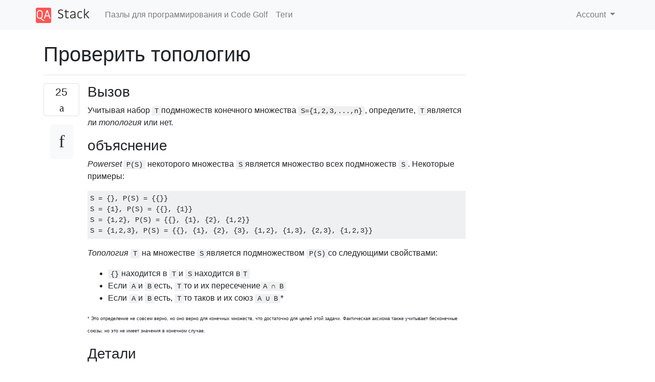

--- FILE ---
content_type: text/html; charset=utf-8
request_url: https://qastack.ru/codegolf/135217/verify-topology
body_size: 63485
content:

<!doctype html>
<html lang="en">
<head>
  
  <!-- Global site tag (gtag.js) - Google Analytics -->
  <script async src="https://www.googletagmanager.com/gtag/js?id=UA-133560070-1"></script>
  <script>
    window.dataLayer = window.dataLayer || [];
    function gtag(){dataLayer.push(arguments);}
    gtag('js', new Date());
    gtag('config', 'UA-133560070-1');
  </script>
  

  <!-- Required meta tags -->
  <meta charset="utf-8">
  <meta name="viewport" content="width=device-width, initial-scale=1, shrink-to-fit=no">

  <link rel="stylesheet" href="https://qastack-assets.s3.eu-central-1.amazonaws.com/static/lib/bootstrap-4.4.1/css/bootstrap.min.css">
  <link rel="stylesheet" href="https://qastack-assets.s3.eu-central-1.amazonaws.com/static/css/custom.css" >
  <link rel="stylesheet" href="https://qastack-assets.s3.eu-central-1.amazonaws.com/static/icons/styles.css" >

  <title>Проверить топологию</title>
  
  <link rel="canonical" href="https://qastack.ru/codegolf/135217/verify-topology" />
  <meta name="description" content="[Решение найдено!] Python 2 , 117 99 97 91 байт n,x=input();sum(set.union(*x))!=n*-~n/2&amp;gt;q [map(x.index,(i-i,i|j,i&amp;amp;j))for i in x for j in…"/>


  <link rel="apple-touch-icon" sizes="180x180" href="https://qastack-assets.s3.eu-central-1.amazonaws.com/static/favicon/apple-touch-icon.png">
  <link rel="icon" type="image/png" sizes="32x32" href="https://qastack-assets.s3.eu-central-1.amazonaws.com/static/favicon/favicon-32x32.png">
  <link rel="icon" type="image/png" sizes="16x16" href="https://qastack-assets.s3.eu-central-1.amazonaws.com/static/favicon/favicon-16x16.png">
  <link rel="manifest" href="https://qastack-assets.s3.eu-central-1.amazonaws.com/static/favicon/site.webmanifest">

  <script>var useGDPR = false;</script>

  
  <script async src="https://pagead2.googlesyndication.com/pagead/js/adsbygoogle.js"></script>
  <script>
    if(useGDPR) {
        (adsbygoogle = window.adsbygoogle || []).pauseAdRequests = 1;
        
    }
    (adsbygoogle = window.adsbygoogle || []).push({
        google_ad_client: "ca-pub-0985488874840506",
        enable_page_level_ads: true
    });
  </script>
</head>
<body>
<nav class="navbar navbar-expand navbar-light bg-light">
  <div class="container">
    <a class="navbar-brand" href="/"><img src="https://qastack-assets.s3.eu-central-1.amazonaws.com/static/img/logo.png" height="30" alt="QA Stack"></a>
    <button class="navbar-toggler" type="button" data-toggle="collapse" data-target="#navbarSupportedContent"
            aria-controls="navbarSupportedContent" aria-expanded="false" aria-label="Toggle navigation">
      <span class="navbar-toggler-icon"></span>
    </button>

    <div class="collapse navbar-collapse" id="navbarSupportedContent">
      <ul class="navbar-nav mr-auto">
        
          <li class="nav-item">
            <a class="nav-link" href="/codegolf/">Пазлы для программирования и Code Golf</a>
          </li>
          <li class="nav-item">
            <a class="nav-link" href="/codegolf/tags/">Теги</a>
          </li>
        
      </ul>
      
      <ul class="navbar-nav">
        <li class="nav-item dropdown">
          
            <a class="nav-link dropdown-toggle" href="#" id="authDropdown" role="button" data-toggle="dropdown" aria-haspopup="true" aria-expanded="false">
              Account
            </a>
            <div class="dropdown-menu dropdown-menu-right" aria-labelledby="authDropdown">
              <a class="dropdown-item" href="/accounts/login/?next=/">Войти</a>
              <a class="dropdown-item" href="/accounts/signup/?next=/codegolf/135217/verify-topology">Регистрация</a>
            </div>
          
        </li>
      </ul>
    </div>
  </div>
</nav>
<section class="container mt-4">
  
  
  <div class="row">
    <div class="col-md-9">

      <h1 data-id="5df09e4a25542e8404ab5c44">Проверить топологию</h1>
      <hr>

      <article class="media">
        <div class="text-center pr-3">
          <div class="mb-3">
            <div class="votes-count border rounded" title="голосов">
              25 <br>
              <span class="icon-thumbs-up"></span>
            </div>
          </div>
          <a data-trans-code="question" class="translate-control btn btn-outline btn-light btn-lg" title="Переключить язык"><span class="icon-translate"></span></a>
        </div>
        <div class="media-body">
          <div class="stack-block" data-trans-dest="question">
            <h3>Вызов</h3>

<p>Учитывая набор <code>T</code>подмножеств конечного множества <code>S={1,2,3,...,n}</code>, определите, <code>T</code>является ли <em>топология</em> или нет.</p>

<h3>объяснение</h3>

<p><em>Powerset</em> <code>P(S)</code> некоторого множества <code>S</code>является множество всех подмножеств <code>S</code>. Некоторые примеры:</p>

<pre><code>S = {}, P(S) = {{}}
S = {1}, P(S) = {{}, {1}}
S = {1,2}, P(S) = {{}, {1}, {2}, {1,2}}
S = {1,2,3}, P(S) = {{}, {1}, {2}, {3}, {1,2}, {1,3}, {2,3}, {1,2,3}}
</code></pre>

<p><em>Топология</em> <code>T</code> на множестве <code>S</code>является подмножеством <code>P(S)</code>со следующими свойствами:</p>

<ul>
<li><code>{}</code>находится в <code>T</code>и <code>S</code>находится в<code>T</code></li>
<li>Если <code>A</code>и <code>B</code>есть, <code>T</code>то и их пересечение<code>A ∩ B</code></li>
<li>Если <code>A</code>и <code>B</code>есть, <code>T</code>то таков и их союз <code>A ∪ B</code>*</li>
</ul>

<p><sub><sup>* Это определение не совсем верно, но оно верно для конечных множеств, что достаточно для целей этой задачи. Фактическая аксиома также учитывает бесконечные союзы, но это не имеет значения в конечном случае.</sup></sub></p>

<h3>Детали</h3>

<ul>
<li>Вы можете предположить, что <code>S = {1,2,...,n}</code>(или альтернативно <code>S = {0,1,...,n}</code>) где <code>n</code>наибольшее целое число, которое появляется в наборах <code>T</code>.</li>
<li>Формат ввода является гибким: вы можете использовать строку, список списков или набор списков или любой аналогичный формат, с которым может работать ваш язык. Вы также можете использовать наборы, как, <code>S = {0,1,...,n}</code>если это более удобно.</li>
<li>Выход должен быть truthey или falsey.</li>
<li>Вы можете принять <code>n</code>(или альтернативно <code>n+1</code>или <code>n-1</code>) в качестве дополнительного входа.</li>
<li>Если вы работаете с упорядоченными списками, вы можете предположить, что числа в наборе отсортированы. Вы также можете предположить, что список имеет определенный порядок (например, лексикографический.</li>
<li>Поскольку мы представляем наборы, вы можете предположить, что никакие две записи их списка-представления не равны.</li>
</ul>

<h3>Примеры</h3>

<p><strong>Топологии</strong></p>

<pre><code>{{}}  over {}
{{},{1}} over {1}
P(S) over S (see in the explanation)
{{},{1},{1,2}} over {1,2}
{{},{1},{2,3},{1,2,3}} over {1,2,3}
{{1}, {1,2,3}, {1,4,5,6}, {1,2,3,4,5,6}, {}, {2,3}, {4,5,6}, {2,3,4,5,6}}
{{}, {1}, {2,3}, {2}, {4,5,6}, {5,6}, {5}, {2,5,6}, {2,5}, {1,5}, {1,2,3,4,5,6}, {1,2,3}, {1,2}, {1,4,5,6}, {1,5,6}, {1,2,5,6}, {2,3,4,5,6}, {2,3,5,6}, {2,3,5}, {1,2,3,5}, {2,4,5,6}, {1,2,5}, {1,2,3,5,6}, {1,2,4,5,6}}
{{}, {1}, {1,2}, {1,2,3}, {1,2,3,4}, {1,2,3,4,5}, {1,2,3,4,5,6}, {1,2,3,4,5,6,7}, {1,2,3,4,5,6,7,8}, {1,2,3,4,5,6,7,8,9}}
{{}, {1}, {1,2,3}, {1,2,3,4,5}, {1,2,3,4,5,6,7}, {1,2,3,4,5,6,7,8,9}}
</code></pre>



<p><strong>не-Топология</strong></p>

<pre><code>{{1}} because {} is not contained
{{},{2}} because {1,2} is not contained
{{},{1,2},{2,3}} because the union {1,2,3} is not contained
{{},{1},{1,2},{2,3},{1,2,3}} because the intersection of {1,2} and {2,3} is not contained
{{},{1},{2},{3},{1,2},{2,3},{1,2,3}} because the union of {1} and {3} is not contained
{{}, {1}, {2,3}, {2}, {4,5,6}, {5,6}, {5}, {2,5,6}, {2,5}, {1,5}, {1,2,3,4,5,6}, {1,2,3}, {1,2}, {1,4,5,6}, {1,5,6}, {1,2,5,6}, {2,3,4,5,6}, {2,3,5,6}, {2,3,5}, {2,4,5,6}, {1,2,5}, {1,2,3,5,6}, {1,2,4,5,6}} because {1,2,3,5} is missing
{{}, {1}, {2}, {1,2,3}, {1,2,3,4,5}, {1,2,3,4,5,6,7}, {1,2,3,4,5,6,7,8,9}} because {1,2} is missing 
</code></pre>
          </div>
          <div class="row">
            <div class="col-md-6">
              
                <span class="tags">
                  
                    <a href="/codegolf/tagged/code-golf/" class="badge badge-warning">code-golf</a>&nbsp;
                  
                    <a href="/codegolf/tagged/math/" class="badge badge-warning">math</a>&nbsp;
                  
                    <a href="/codegolf/tagged/decision-problem/" class="badge badge-warning">decision-problem</a>&nbsp;
                  
                    <a href="/codegolf/tagged/set-theory/" class="badge badge-warning">set-theory</a>&nbsp;
                  
                    <a href="/codegolf/tagged/topology/" class="badge badge-warning">topology</a>&nbsp;
                  
                </span>
              
            </div>
            <div class="col-md-6 text-right">
              
                <small class="text-muted font-weight-lighter">
                  &mdash;
                  <a href="https://codegolf.stackexchange.com/codegolf//users/24877/flawr" rel="nofollow noopener noreferrer" target="_blank">
                    flawr
                  </a>
                   <br>
                  <a href="https://codegolf.stackexchange.com/codegolf/135217/verify-topology"  rel="nofollow noopener noreferrer" target="_blank">
                    <span class="icon-new-window"></span> источник
                  </a>
                </small>
              
            </div>
          </div>

          <script async src="https://pagead2.googlesyndication.com/pagead/js/adsbygoogle.js"></script>
<ins class="adsbygoogle"
     style="display:block; text-align:center;"
     data-ad-layout="in-article"
     data-ad-format="fluid"
     data-ad-client="ca-pub-0985488874840506"
     data-ad-slot="6265911322"></ins>
<script>
     (adsbygoogle = window.adsbygoogle || []).push({});
</script>

          
            <hr/>
            <div class="is-comment media">
              <div  class="text-center pr-2">
                
                2<br>
                
                <a data-trans-code="comment-330632" class="translate-control btn btn-outline btn-light btn-lg" title="Переключить язык">
                  <span class="icon-translate"></span>
                </a>
              </div>
              <div class="media-body">
                <div data-trans-dest="comment-330632">
                  Похоже, что многие ответы на этот вопрос были бы на входе {{}, {2}}, потому что они не проверяют явно, что S находится в наборе, в то время как для этого ввода S неявно предполагается, что это {1, 2}. Это правильное чтение спецификаций, или я что-то упустил?
                </div>
                
                  <small class="text-muted font-weight-lighter">
                    &mdash;
                    <a href="https://codegolf.stackexchange.com/codegolf//users/52767/carmeister" rel="nofollow noopener noreferrer" target="_blank">Кармейстер </a>
                    
                  </small>
                
              </div>
            </div>
          
            <hr/>
            <div class="is-comment media">
              <div  class="text-center pr-2">
                
                <a data-trans-code="comment-330649" class="translate-control btn btn-outline btn-light btn-lg" title="Переключить язык">
                  <span class="icon-translate"></span>
                </a>
              </div>
              <div class="media-body">
                <div data-trans-dest="comment-330649">
                  @Carmeister Извините за путаницу, да, ваша интерпретация верна!
                </div>
                
                  <small class="text-muted font-weight-lighter">
                    &mdash;
                    <a href="https://codegolf.stackexchange.com/codegolf//users/24877/flawr" rel="nofollow noopener noreferrer" target="_blank">flawr </a>
                    
                  </small>
                
              </div>
            </div>
          
            <hr/>
            <div class="is-comment media">
              <div  class="text-center pr-2">
                
                <a data-trans-code="comment-330671" class="translate-control btn btn-outline btn-light btn-lg" title="Переключить язык">
                  <span class="icon-translate"></span>
                </a>
              </div>
              <div class="media-body">
                <div data-trans-dest="comment-330671">
                  Может ли input быть двоичной матрицей, где каждая строка является набором, каждый столбец является элементом, и значение указывает, находится ли элемент в наборе?
                </div>
                
                  <small class="text-muted font-weight-lighter">
                    &mdash;
                    <a href="https://codegolf.stackexchange.com/codegolf//users/36398/luis-mendo" rel="nofollow noopener noreferrer" target="_blank">Луис Мендо </a>
                    
                  </small>
                
              </div>
            </div>
          
            <hr/>
            <div class="is-comment media">
              <div  class="text-center pr-2">
                
                <a data-trans-code="comment-330675" class="translate-control btn btn-outline btn-light btn-lg" title="Переключить язык">
                  <span class="icon-translate"></span>
                </a>
              </div>
              <div class="media-body">
                <div data-trans-dest="comment-330675">
                  Да, я думаю, что это приемлемо.
                </div>
                
                  <small class="text-muted font-weight-lighter">
                    &mdash;
                    <a href="https://codegolf.stackexchange.com/codegolf//users/24877/flawr" rel="nofollow noopener noreferrer" target="_blank"> 17 </a>
                    
                  </small>
                
              </div>
            </div>
          
            <hr/>
            <div class="is-comment media">
              <div  class="text-center pr-2">
                
                <a data-trans-code="comment-330709" class="translate-control btn btn-outline btn-light btn-lg" title="Переключить язык">
                  <span class="icon-translate"></span>
                </a>
              </div>
              <div class="media-body">
                <div data-trans-dest="comment-330709">
                  Поскольку <code>T</code>это набор, я думаю, что разумно предположить, что ни одно из подмножеств на входе не повторяется (то <code>{{}, {1,2}, {1,2}}</code>есть не является допустимым входом). Можете ли вы уточнить, что в вызове, положительно или отрицательно?
                </div>
                
                  <small class="text-muted font-weight-lighter">
                    &mdash;
                    <a href="https://codegolf.stackexchange.com/codegolf//users/36398/luis-mendo" rel="nofollow noopener noreferrer" target="_blank">Луис Мендо </a>
                    
                  </small>
                
              </div>
            </div>
          
        </div>
      </article>

      
        <p class="h3 mt-4">Ответы:</p>
        
          <hr>
          <article class="media">
            <div class="text-center pr-3">
              <div class="mb-3">
                <div class="votes-count border rounded" title="голосов">
                  7 <br>
                  <span class="icon-thumbs-up"></span>
                </div>
              </div>
              <a data-trans-code="answer-135237" class="translate-control btn btn-outline btn-light btn-lg" title="Переключить язык"><span class="icon-translate"></span></a>
            </div>
            <div class="media-body">
              <div data-trans-dest="answer-135237" class="stack-block">
                <h1><a rel="nofollow noreferrer" target="_blank" href="https://docs.python.org/2/">Python 2</a> , <s>117 </s> <s>99 </s> <s>97</s> 91 байт</h1>



<pre class="lang-python prettyprint prettyprinted" style=""><code><span class="pln">n</span><span class="pun">,</span><span class="pln">x</span><span class="pun">=</span><span class="pln">input</span><span class="pun">();</span><span class="pln">sum</span><span class="pun">(</span><span class="pln">set</span><span class="pun">.</span><span class="pln">union</span><span class="pun">(*</span><span class="pln">x</span><span class="pun">))!=</span><span class="pln">n</span><span class="pun">*-~</span><span class="pln">n</span><span class="pun">/</span><span class="lit">2</span><span class="pun">&gt;</span><span class="pln">q
</span><span class="pun">[</span><span class="pln">map</span><span class="pun">(</span><span class="pln">x</span><span class="pun">.</span><span class="pln">index</span><span class="pun">,(</span><span class="pln">i</span><span class="pun">-</span><span class="pln">i</span><span class="pun">,</span><span class="pln">i</span><span class="pun">|</span><span class="pln">j</span><span class="pun">,</span><span class="pln">i</span><span class="pun">&amp;</span><span class="pln">j</span><span class="pun">))</span><span class="kwd">for</span><span class="pln"> i </span><span class="kwd">in</span><span class="pln"> x </span><span class="kwd">for</span><span class="pln"> j </span><span class="kwd">in</span><span class="pln"> x</span><span class="pun">]</span></code></pre>

<p><a rel="nofollow noreferrer" target="_blank" href="https://tio.run/##1VNNc4IwEL3zK7Z2poITbYVqqx17s8f20N4cDqjrGIuBQhhhbPvXaUKQD9GTpzLDZPfl5e1uePgJX3vMTBfeEietVitlJJ5Q5kdcN57CaKuHyHsRox7TO7FhXE1Yp/vLbs3nL222dXw97lG2xJjotEsJ/d4QerMxjJUXAAXKIAYZbrLQToW@tltTF@EjiHCsAfAgkYt4MMYFyC5U6geUcWi/eoBB4AVtTTIW6HN4Txh34qlE86PXgFufJ@BShjBHvkNkQjni6wQctoSV44YJLJwQw4p4qTh9e6nLMQ@yKwAXV1yB8wCdz@LIuNZkdrid3pGZuCzdsEHr5yHZ939szaxk4iWmwKwaZhJL7YjV1oZkJlHIgSy4JwMyLLAiVRqwz3kFq@Rkcgda/6fkmrUDh0URCpWBKjloVq42ZzZ6rHAaHeVJNSzl8wZqVarbJXoYb3Q0XtFO2Z4sXZvg3DgqJQ8NgDyegMjodPla3Uaxk@qZlLRNZpiKOeQwe2ULq2GjY@McmUq81hnmP/HERUYwL/wc5W8rftg/" title="Python 2 - попробуйте онлайн">Попробуйте онлайн!</a></p>

<p>Выход через код выхода</p>
              </div>
              <div class="row">
                <div class="col-md-6">
                  
                </div>
                <div class="col-md-6 text-right">
                  
                    <small class="text-muted font-weight-lighter">
                      &mdash;
                      <a href="https://codegolf.stackexchange.com/codegolf//users/64121/ovs" rel="nofollow noopener noreferrer" target="_blank">овс</a>
                      <br>
                      <a href="https://codegolf.stackexchange.com/codegolf/135217/verify-topology/135237#135237" rel="nofollow noopener noreferrer" target="_blank">
                        <span class="icon-new-window"></span> источник
                      </a>
                    </small>
                  
                </div>
              </div>
              
            </div>
          </article>
        
          <hr>
          <article class="media">
            <div class="text-center pr-3">
              <div class="mb-3">
                <div class="votes-count border rounded" title="голосов">
                  5 <br>
                  <span class="icon-thumbs-up"></span>
                </div>
              </div>
              <a data-trans-code="answer-135228" class="translate-control btn btn-outline btn-light btn-lg" title="Переключить язык"><span class="icon-translate"></span></a>
            </div>
            <div class="media-body">
              <div data-trans-dest="answer-135228" class="stack-block">
                <h1><a rel="nofollow noreferrer" target="_blank" href="https://www.haskell.org/">Haskell</a> , <s>95 89 74</s> 78 байт</h1>



<pre class="lang-hs prettyprint prettyprinted" style=""><code><span class="kwd">import</span><span class="pln"> Data.List
t</span><span class="pun">#</span><span class="pln">n</span><span class="pun">=</span><span class="pln">all</span><span class="pun">(`</span><span class="pln">elem</span><span class="pun">`</span><span class="pln">t</span><span class="pun">)$</span><span class="pln">sort</span><span class="pun">&lt;$&gt;[</span><span class="lit">1</span><span class="pun">..</span><span class="pln">n</span><span class="pun">]:[]:([</span><span class="pln">union</span><span class="pun">,</span><span class="pln">intersect</span><span class="pun">]&lt;*&gt;</span><span class="pln">t</span><span class="pun">&lt;*&gt;</span><span class="pln">t</span><span class="pun">)</span></code></pre>

<p><a rel="nofollow noreferrer" target="_blank" href="https://tio.run/##FcnBCoMwDADQ@76iYA86SkGPop523B@EgGEEVpZGabPv79zhnd6b6odFWkv5PIq5BxnFZ6p2s05XEul3Fs67Db5ev/gNxhgVZ8C5h6@mQ0NS41L5ZbjcN/sbWqakbnVnudJ5B4ABxjAhdlP7AQ" title="Haskell - попробуйте онлайн">Попробуйте онлайн!</a></p>

<p>Объяснение:</p>

<pre class="lang-hs prettyprint prettyprinted" style=""><code><span class="pln">                              </span><span class="pun">([</span><span class="pln">union</span><span class="pun">,</span><span class="pln">intersect</span><span class="pun">]&lt;*&gt;</span><span class="pln">t</span><span class="pun">&lt;*&gt;</span><span class="pln">t</span><span class="pun">)</span><span class="pln"> </span><span class="com">-- create all unions &amp; intersections </span><span class="pln">
                    </span><span class="pun">[</span><span class="lit">1</span><span class="pun">..</span><span class="pln">n</span><span class="pun">]:[]:</span><span class="pln">                            </span><span class="com">-- add the empty list and the full list</span><span class="pln">
             sort</span><span class="pun">&lt;$&gt;</span><span class="pln">                                </span><span class="com">--sort them all</span><span class="pln">
                                </span><span class="com">-- (as 'union' does not necessarily produce sorted outputs)</span><span class="pln">
all</span><span class="pun">(`</span><span class="pln">elem</span><span class="pun">`</span><span class="pln">t</span><span class="pun">)$</span><span class="pln">                   </span><span class="com">-- check whether they are all already contained</span></code></pre>
              </div>
              <div class="row">
                <div class="col-md-6">
                  
                </div>
                <div class="col-md-6 text-right">
                  
                    <small class="text-muted font-weight-lighter">
                      &mdash;
                      <a href="https://codegolf.stackexchange.com/codegolf//users/24877/flawr" rel="nofollow noopener noreferrer" target="_blank">flawr</a>
                      <br>
                      <a href="https://codegolf.stackexchange.com/codegolf/135217/verify-topology/135228#135228" rel="nofollow noopener noreferrer" target="_blank">
                        <span class="icon-new-window"></span> источник
                      </a>
                    </small>
                  
                </div>
              </div>
              
                <hr>
                <div class="is-comment media">
                  <div  class="text-center pr-2">
                    
                    <a data-trans-code="comment-330633" class="translate-control btn btn-outline btn-light btn-lg" title="Переключить язык">
                      <span class="icon-translate"></span>
                    </a>
                  </div>
                  <div class="media-body">
                    <div data-trans-dest="comment-330633">
                      Как насчет <code>[[],[2]]</code>? Это топология, но не над подразумеваемым («Вы можете предположить, что ...») набором.
                    </div>
                    
                      <small class="text-muted font-weight-lighter">
                        &mdash;
                        <a href="https://codegolf.stackexchange.com/codegolf//users/56725/christian-sievers" rel="nofollow noopener noreferrer" target="_blank">Кристиан Сиверс </a>
                        
                      </small>
                    
                  </div>
                </div>
              
                <hr>
                <div class="is-comment media">
                  <div  class="text-center pr-2">
                    
                    <a data-trans-code="comment-330651" class="translate-control btn btn-outline btn-light btn-lg" title="Переключить язык">
                      <span class="icon-translate"></span>
                    </a>
                  </div>
                  <div class="media-body">
                    <div data-trans-dest="comment-330651">
                      @ChristianSievers исправлено!
                    </div>
                    
                      <small class="text-muted font-weight-lighter">
                        &mdash;
                        <a href="https://codegolf.stackexchange.com/codegolf//users/24877/flawr" rel="nofollow noopener noreferrer" target="_blank">flawr </a>
                        
                      </small>
                    
                  </div>
                </div>
              
            </div>
          </article>
        
          <hr>
          <article class="media">
            <div class="text-center pr-3">
              <div class="mb-3">
                <div class="votes-count border rounded" title="голосов">
                  5 <br>
                  <span class="icon-thumbs-up"></span>
                </div>
              </div>
              <a data-trans-code="answer-135219" class="translate-control btn btn-outline btn-light btn-lg" title="Переключить язык"><span class="icon-translate"></span></a>
            </div>
            <div class="media-body">
              <div data-trans-dest="answer-135219" class="stack-block">
                <h1>Mathematica, <s>87 </s> <s>73 </s> <s>66</s> 63 байта</h1>

<pre><code>Outer[{#⋂#2,#⋃#2}&amp;,#,#,1]~Flatten~2⋃{{},Range@#2}==#⋃#&amp;
</code></pre>

<p>Принимает в <code>[T, n]</code>качестве ввода.</p>

<h3>объяснение</h3>

<pre><code>{#⋂#2,#⋃#2}&amp;
</code></pre>

<p>Функция, которая возвращает пересечение и объединение входов</p>

<pre><code>Outer[ ... ,#,#,1]
</code></pre>

<p>Сопоставьте эту функцию со списком ввода на уровне 1.</p>

<pre><code>... ~Flatten~2
</code></pre>

<p>Сгладить результат ( <code>Outer</code>часть возвращает набор вложенных <code>List</code>s).</p>

<pre><code>... ⋃{{},Range@#2}
</code></pre>

<p>Возьмите союз между сплющенным списком и <code>{{}, S}</code>. Это удаляет дубликаты и добавляет <code>{}</code>и <code>S</code>в результирующий список.</p>

<pre><code>... ==#⋃#
</code></pre>

<p>Проверьте, совпадает ли список сверху с отсортированной версией ввода.</p>
              </div>
              <div class="row">
                <div class="col-md-6">
                  
                </div>
                <div class="col-md-6 text-right">
                  
                    <small class="text-muted font-weight-lighter">
                      &mdash;
                      <a href="https://codegolf.stackexchange.com/codegolf//users/60043/junghwan-min" rel="nofollow noopener noreferrer" target="_blank">Юнг Хван Мин</a>
                      <br>
                      <a href="https://codegolf.stackexchange.com/codegolf/135217/verify-topology/135219#135219" rel="nofollow noopener noreferrer" target="_blank">
                        <span class="icon-new-window"></span> источник
                      </a>
                    </small>
                  
                </div>
              </div>
              
            </div>
          </article>
        
          <hr>
          <article class="media">
            <div class="text-center pr-3">
              <div class="mb-3">
                <div class="votes-count border rounded" title="голосов">
                  4 <br>
                  <span class="icon-thumbs-up"></span>
                </div>
              </div>
              <a data-trans-code="answer-135255" class="translate-control btn btn-outline btn-light btn-lg" title="Переключить язык"><span class="icon-translate"></span></a>
            </div>
            <div class="media-body">
              <div data-trans-dest="answer-135255" class="stack-block">
                <h1><a rel="nofollow noreferrer" target="_blank" href="https://github.com/lmendo/MATL">MATL</a> , 38 байт</h1>

<pre><code>!t~hXAs1&gt;GXBXH2Z^!"@Z}Z|1MZ&amp;hHm]vAGn~+
</code></pre>

<p>Входные данные - это двоичная матрица, в которой каждая строка является набором, каждый столбец является элементом, и каждая запись указывает членство. Например, <code>{{},{1},{1,2}}</code>выражается как <code>[0 0;1 0;1 1]</code>. Используйте связанную <a rel="nofollow noreferrer" target="_blank" href="https://tio.run/##jY7NCoMwEITvfYq9JYGloP05tAh9lagRAlkjJimK@OxpqkVpTz0szMwO366tvHyqGAcoQLdd8JwxcT9QsiQHXiljcpJ@EU1o@YNX4mcjBMKAwEKrG9uTDT5hGEIjjVNCJNqYaF8A7UhRqXqe3QjhX9QKSsXc@Z7XNpRG7X@MR7Ycq7Xr@ChinKZsRpgyzPG0ijNe8Lplu33Pp7Rle2F@AQ">программу Octave</a> для конвертации в этот формат.</p>

<p><a rel="nofollow noreferrer" target="_blank" href="https://tio.run/##y00syfn/X7GkLiPCsdjQzj3CKcLDKCpOUckhqjaqxtA3Si3DIze2zNE9r077//9oQwUDGLRWMARDOAfEAAvBZKAcA2Q9Bsh6DJD1GCD0xAIA" title="MATL - попробуйте онлайн">Попробуйте онлайн! </a>Или<a rel="nofollow noreferrer" target="_blank" href="https://tio.run/##5VOxDoIwEN39iuLg4nLPtYlR40BI3BwIRKMbg7pInNRfR2s5etJbGJwMCe29u3v3Sh/nY31qDnnWJPWzypdXzLN8laezYp@MF8WjuGNTTKr0vLsts8tz2qy3TbkblWQN3GLej3UvA7fAR3ARfA4@B59zS9toOyQi6hV/mAwxHwxCQH4cd4EDkj0ke0j2UOhhFW2dHCr7yUDggYoCsdiHeo@jwyFqpHJ5PohZ8qgQs9DjR6fHZ7731PEHbejxyBrGlS8Uf6dYtUCgIFAQKAgUBAoCBRmiWteoK9Lnf@zK/qZvawfDRWj8d7BGyzdFfBc23Mu/ePY3PqUBPh3mgRc"> проверьте все тестовые случаи</a> .</p>

<h3>объяснение</h3>

<pre><code>!        % Implicit input. Transpose
t~       % Push a negated copy
h        % Horizontally concatenate both matrices
XA       % All: true for columns containing only 1
s        % Sum
1&gt;       % Does it exceed 1? If so, both the empty set and the total
         % set are in the input
G        % Push input again
XB       % Convert each row from binary to decimal. This gives a column
         % vector of numbers that encode each set's contents. Union and
         % intersection will be done as bitwise XOR and AND
XH       % Copy to clipboard H
2Z^!     % Cartesian square transposed: gives all pairs of numbers as
         % columns of a matrix
"        % For each column
  @      %   Push current column
  Z}     %   Split into the two numbers
  Z|     %   Bitwise XOR
  1M     %   Push the two numbers again
  Z&amp;     %   Bitwise AND
  h      %   Concatenate the two results horizontally
  Hm     %   Are they members of the vector of encoded sets? This gives
         %   a row vector with the two results
]        % End
v        % Concatenate all stack contents into a vertical vector
A        % Does it only contain ones? This is the main result: true iff
         % input is a non-empty topology. The empty input gives false,
         % and so it needs to be special cased
G        % Push input again
n~       % Is it empty?
+        % Add thw two results. Implicit display
</code></pre>
              </div>
              <div class="row">
                <div class="col-md-6">
                  
                </div>
                <div class="col-md-6 text-right">
                  
                    <small class="text-muted font-weight-lighter">
                      &mdash;
                      <a href="https://codegolf.stackexchange.com/codegolf//users/36398/luis-mendo" rel="nofollow noopener noreferrer" target="_blank">Луис Мендо</a>
                      <br>
                      <a href="https://codegolf.stackexchange.com/codegolf/135217/verify-topology/135255#135255" rel="nofollow noopener noreferrer" target="_blank">
                        <span class="icon-new-window"></span> источник
                      </a>
                    </small>
                  
                </div>
              </div>
              
                <hr>
                <div class="is-comment media">
                  <div  class="text-center pr-2">
                    
                    1<br>
                    
                    <a data-trans-code="comment-330891" class="translate-control btn btn-outline btn-light btn-lg" title="Переключить язык">
                      <span class="icon-translate"></span>
                    </a>
                  </div>
                  <div class="media-body">
                    <div data-trans-dest="comment-330891">
                      D: ваша программа занимает больше места, чем ваш заголовок!
                    </div>
                    
                      <small class="text-muted font-weight-lighter">
                        &mdash;
                        <a href="https://codegolf.stackexchange.com/codegolf//users/24877/flawr" rel="nofollow noopener noreferrer" target="_blank">flawr </a>
                        
                      </small>
                    
                  </div>
                </div>
              
            </div>
          </article>
        
          <hr>
          <article class="media">
            <div class="text-center pr-3">
              <div class="mb-3">
                <div class="votes-count border rounded" title="голосов">
                  3 <br>
                  <span class="icon-thumbs-up"></span>
                </div>
              </div>
              <a data-trans-code="answer-135225" class="translate-control btn btn-outline btn-light btn-lg" title="Переключить язык"><span class="icon-translate"></span></a>
            </div>
            <div class="media-body">
              <div data-trans-dest="answer-135225" class="stack-block">
                <h1><a rel="nofollow noreferrer" target="_blank" href="https://docs.python.org/2/">Python 2</a> , <s>92 71</s> 122 байта</h1>

<ul>
<li>Большое спасибо @ovs за большое сокращение на 19 байтов: <code>&amp;</code>и <code>|</code>сокращенные строки для операций над множествами.</li>
<li>Спасибо @ notjagan за 5 байтов</li>
<li>Спасибо @ovs за 2 байта: <code>set()</code>как<code>i-i</code></li>
</ul>

<p>Лямбда, которая принимает список наборов в качестве входных данных и возвращает True / false. Просто проверяет, существует ли пустой набор, и существует ли объединение и пересечение каждого набора (два набора, повторяемые как <code>i</code>и <code>j</code>) в данном списке наборов.</p>



<pre class="lang-python prettyprint prettyprinted" style=""><code><span class="kwd">lambda</span><span class="pln"> x</span><span class="pun">:</span><span class="pln">x</span><span class="pun">.</span><span class="pln">sort</span><span class="pun">()</span><span class="kwd">or</span><span class="pln"> all</span><span class="pun">(</span><span class="pln">k </span><span class="kwd">in</span><span class="pln"> x</span><span class="pun">[-</span><span class="lit">1</span><span class="pun">]</span><span class="kwd">for</span><span class="pln"> k </span><span class="kwd">in</span><span class="pln"> range</span><span class="pun">(</span><span class="lit">1</span><span class="pun">,</span><span class="pln">max</span><span class="pun">(</span><span class="pln">x</span><span class="pun">[-</span><span class="lit">1</span><span class="pun">])))</span><span class="kwd">and</span><span class="pln"> all</span><span class="pun">(</span><span class="pln">a </span><span class="kwd">in</span><span class="pln"> x </span><span class="kwd">for</span><span class="pln"> i </span><span class="kwd">in</span><span class="pln"> x </span><span class="kwd">for</span><span class="pln"> j </span><span class="kwd">in</span><span class="pln"> x </span><span class="kwd">for</span><span class="pln"> a </span><span class="kwd">in</span><span class="pun">[</span><span class="pln">i</span><span class="pun">-</span><span class="pln">j</span><span class="pun">,</span><span class="pln">i</span><span class="pun">|</span><span class="pln">j</span><span class="pun">,</span><span class="pln">i</span><span class="pun">&amp;</span><span class="pln">j</span><span class="pun">])</span></code></pre>

<p><a rel="nofollow noreferrer" target="_blank" href="https://tio.run/##VY7LDoIwEEV/pSvTJsUEfCxM/JLKYgygg1hIqUkN@u3YB4@66My903On7d763spsrM6XsYHntQBiTmbbt0pT1ioCTUMfBCUxIknzyk68UyBvJU35Ewz1N4wxkIXHwePEsbjKepUOEJjUHD/2bOqcjZ1CqUlFRV9qimzJouxe9iOWEMOXkyF1JeM731zZ8wM/OjG3AEzOCp@am03yJeHtJEKLriJm2RVlnYllEH@royejaUDyHw" title="Python 2 - попробуйте онлайн">Попробуйте онлайн!</a></p>
              </div>
              <div class="row">
                <div class="col-md-6">
                  
                </div>
                <div class="col-md-6 text-right">
                  
                    <small class="text-muted font-weight-lighter">
                      &mdash;
                      <a href="https://codegolf.stackexchange.com/codegolf//users/59523/officialaimm" rel="nofollow noopener noreferrer" target="_blank">officialaimm</a>
                      <br>
                      <a href="https://codegolf.stackexchange.com/codegolf/135217/verify-topology/135225#135225" rel="nofollow noopener noreferrer" target="_blank">
                        <span class="icon-new-window"></span> источник
                      </a>
                    </small>
                  
                </div>
              </div>
              
                <hr>
                <div class="is-comment media">
                  <div  class="text-center pr-2">
                    
                    1<br>
                    
                    <a data-trans-code="comment-330612" class="translate-control btn btn-outline btn-light btn-lg" title="Переключить язык">
                      <span class="icon-translate"></span>
                    </a>
                  </div>
                  <div class="media-body">
                    <div data-trans-dest="comment-330612">
                      <a rel="nofollow noreferrer" target="_blank" href="https://tio.run/##K6gsycjPM/qfZhvzPycxNyklUaHCKjEnR6M4tURDMzNPoUIhMS9FIbMmSwHBUYNy0vKLFDIRTIio5v@Cosy8EoU0jWiQGZmaCGWZeQWlQFNjNf@DpTR1FKoNa0GEjpGOMZyhY6JjisLRMdMxxxDQsdCxrI0FAA">71 байт</a>
                    </div>
                    
                      <small class="text-muted font-weight-lighter">
                        &mdash;
                        <a href="https://codegolf.stackexchange.com/codegolf//users/64121/ovs" rel="nofollow noopener noreferrer" target="_blank"> овс </a>
                        
                      </small>
                    
                  </div>
                </div>
              
                <hr>
                <div class="is-comment media">
                  <div  class="text-center pr-2">
                    
                    <a data-trans-code="comment-330616" class="translate-control btn btn-outline btn-light btn-lg" title="Переключить язык">
                      <span class="icon-translate"></span>
                    </a>
                  </div>
                  <div class="media-body">
                    <div data-trans-dest="comment-330616">
                      @ovs Большое спасибо, не знал коротких рук!
                    </div>
                    
                      <small class="text-muted font-weight-lighter">
                        &mdash;
                        <a href="https://codegolf.stackexchange.com/codegolf//users/59523/officialaimm" rel="nofollow noopener noreferrer" target="_blank">officialaimm </a>
                        
                      </small>
                    
                  </div>
                </div>
              
                <hr>
                <div class="is-comment media">
                  <div  class="text-center pr-2">
                    
                    <a data-trans-code="comment-330618" class="translate-control btn btn-outline btn-light btn-lg" title="Переключить язык">
                      <span class="icon-translate"></span>
                    </a>
                  </div>
                  <div class="media-body">
                    <div data-trans-dest="comment-330618">
                      @ovs Я на самом деле явно преобразовывать элементы списка из <code>input()</code>к <code>set()</code>в сноске.
                    </div>
                    
                      <small class="text-muted font-weight-lighter">
                        &mdash;
                        <a href="https://codegolf.stackexchange.com/codegolf//users/59523/officialaimm" rel="nofollow noopener noreferrer" target="_blank">officialaimm </a>
                        
                      </small>
                    
                  </div>
                </div>
              
                <hr>
                <div class="is-comment media">
                  <div  class="text-center pr-2">
                    
                    1<br>
                    
                    <a data-trans-code="comment-330711" class="translate-control btn btn-outline btn-light btn-lg" title="Переключить язык">
                      <span class="icon-translate"></span>
                    </a>
                  </div>
                  <div class="media-body">
                    <div data-trans-dest="comment-330711">
                      <a rel="nofollow noreferrer" target="_blank" href="https://tio.run/##K6gsycjPM/qfZhvzPycxNyklUaHCKjEnRyNRITNPoUIhLb9IIRPBzEIwQQqii1NLNDR1MmuydDLVsmI1/xcUZeaVKKRpgCUyNeG6M/MKSoEqgSqiq2t1qg2B2AiIjUFsHRDLSAfKBtKxAA">66 байтов. </a>
                    </div>
                    
                      <small class="text-muted font-weight-lighter">
                        &mdash;
                        <a href="https://codegolf.stackexchange.com/codegolf//users/63641/notjagan" rel="nofollow noopener noreferrer" target="_blank"> notjagan </a>
                        
                      </small>
                    
                  </div>
                </div>
              
                <hr>
                <div class="is-comment media">
                  <div  class="text-center pr-2">
                    
                    1<br>
                    
                    <a data-trans-code="comment-330897" class="translate-control btn btn-outline btn-light btn-lg" title="Переключить язык">
                      <span class="icon-translate"></span>
                    </a>
                  </div>
                  <div class="media-body">
                    <div data-trans-dest="comment-330897">
                      Вы можете заменить <code>set()</code>с <code>i-i</code>или<code>i^i</code>
                    </div>
                    
                      <small class="text-muted font-weight-lighter">
                        &mdash;
                        <a href="https://codegolf.stackexchange.com/codegolf//users/64121/ovs" rel="nofollow noopener noreferrer" target="_blank">овсом </a>
                        
                      </small>
                    
                  </div>
                </div>
              
            </div>
          </article>
        
          <hr>
          <article class="media">
            <div class="text-center pr-3">
              <div class="mb-3">
                <div class="votes-count border rounded" title="голосов">
                  2 <br>
                  <span class="icon-thumbs-up"></span>
                </div>
              </div>
              <a data-trans-code="answer-135349" class="translate-control btn btn-outline btn-light btn-lg" title="Переключить язык"><span class="icon-translate"></span></a>
            </div>
            <div class="media-body">
              <div data-trans-dest="answer-135349" class="stack-block">
                <h2>CJam (23 байта)</h2>

<pre><code>{[,M2$2m*{_~&amp;\~|$}/]^!}
</code></pre>

<p><a rel="nofollow noreferrer" target="_blank" href="http://cjam.aditsu.net/#code=q%22%7B%7D%2C%22%22%5B%5D%20%22erN%25%7B%0A~%3AE%3B%20e%23%20Store%20expected%20output%20for%20later%20check%0A%3A%3A(%20e%23%20Switch%20from%201..(n%2B1)%20to%200..n%0A_e_W%2B%24W%3D)%20e%23%20n%2B1%20as%20additional%20parameter%0A%0A%7B%5B%2CM2%242m*%7B_~%26%5C~%7C%24%7D%2F%5D%5E!%7D%0A%0A~E%3Do%7D%2F&amp;input=%7B%7B%7D%7D%201%0A%7B%7B%7D%2C%7B1%7D%7D%201%0A%7B%7B%7D%2C%7B1%7D%2C%7B1%2C2%7D%7D%201%0A%7B%7B%7D%2C%7B1%7D%2C%7B2%2C3%7D%2C%7B1%2C2%2C3%7D%7D%201%0A%7B%7B1%7D%2C%20%7B1%2C2%2C3%7D%2C%20%7B1%2C4%2C5%2C6%7D%2C%20%7B1%2C2%2C3%2C4%2C5%2C6%7D%2C%20%7B%7D%2C%20%7B2%2C3%7D%2C%20%7B4%2C5%2C6%7D%2C%20%7B2%2C3%2C4%2C5%2C6%7D%7D%201%0A%7B%7B%7D%2C%20%7B1%7D%2C%20%7B2%2C3%7D%2C%20%7B2%7D%2C%20%7B4%2C5%2C6%7D%2C%20%7B5%2C6%7D%2C%20%7B5%7D%2C%20%7B2%2C5%2C6%7D%2C%20%7B2%2C5%7D%2C%20%7B1%2C5%7D%2C%20%7B1%2C2%2C3%2C4%2C5%2C6%7D%2C%20%7B1%2C2%2C3%7D%2C%20%7B1%2C2%7D%2C%20%7B1%2C4%2C5%2C6%7D%2C%20%7B1%2C5%2C6%7D%2C%20%7B1%2C2%2C5%2C6%7D%2C%20%7B2%2C3%2C4%2C5%2C6%7D...2C5%2C6%2C7%7D%2C%20%7B1%2C2%2C3%2C4%2C5%2C6%2C7%2C8%2C9%7D%7D%201%0A%7B%7B1%7D%7D%200%0A%7B%7B%7D%2C%7B2%7D%7D%200%0A%7B%7B%7D%2C%7B1%2C2%7D%2C%7B2%2C3%7D%7D%200%0A%7B%7B%7D%2C%7B1%7D%2C%7B1%2C2%7D%2C%7B2%2C3%7D%2C%7B1%2C2%2C3%7D%7D%200%0A%7B%7B%7D%2C%7B1%7D%2C%7B2%7D%2C%7B3%7D%2C%7B1%2C2%7D%2C%7B2%2C3%7D%2C%7B1%2C2%2C3%7D%7D%200%0A%7B%7B%7D%2C%20%7B1%7D%2C%20%7B2%2C3%7D%2C%20%7B2%7D%2C%20%7B4%2C5%2C6%7D%2C%20%7B5%2C6%7D%2C%20%7B5%7D%2C%20%7B2%2C5%2C6%7D%2C%20%7B2%2C5%7D%2C%20%7B1%2C5%7D%2C%20%7B1%2C2%2C3%2C4%2C5%2C6%7D%2C%20%7B1%2C2%2C3%7D%2C%20%7B1%2C2%7D%2C%20%7B1%2C4%2C5%2C6%7D%2C%20%7B1%2C5%2C6%7D%2C%20%7B1%2C2%2C5%2C6%7D%2C%20%7B2%2C3%2C4%2C5%2C6%7D%2C%20%7B2%2C3%2C5%2C6%7D%2C%20%7B2%2C3%2C5%7D%2C%20%7B2%2C4%2C5%2C6%7D%2C%20%7B1%2C2%2C5%7D%2C%20%7B1%2C2%2C3%2C5%2C6%7D%2C%20%7B1%2C2%2C4%2C5%2C6%7D%7D%200%0A%7B%7B%7D%2C%20%7B1%7D%2C%20%7B2%7D%2C%20%7B1%2C2%2C3%7D%2C%20%7B1%2C2%2C3%2C4%2C5%7D%2C%20%7B1%2C2%2C3%2C4%2C5%2C6%2C7%7D%2C%20%7B1%2C2%2C3%2C4%2C5%2C6%2C7%2C8%2C9%7D%7D%200">Набор онлайн-тестов</a> . Это анонимный блок (функция). Я предполагаю <code>S = {0,1,...,n}</code>; блок принимает массив отсортированных массивов и в <code>n+1</code>качестве параметров и оставляет <code>0</code>или <code>1</code>в стеке. В случае, <code>{{}}</code>если код и тестовая структура предполагают это <code>n+1 = 0</code>.</p>
              </div>
              <div class="row">
                <div class="col-md-6">
                  
                </div>
                <div class="col-md-6 text-right">
                  
                    <small class="text-muted font-weight-lighter">
                      &mdash;
                      <a href="https://codegolf.stackexchange.com/codegolf//users/194/peter-taylor" rel="nofollow noopener noreferrer" target="_blank">Питер Тейлор</a>
                      <br>
                      <a href="https://codegolf.stackexchange.com/codegolf/135217/verify-topology/135349#135349" rel="nofollow noopener noreferrer" target="_blank">
                        <span class="icon-new-window"></span> источник
                      </a>
                    </small>
                  
                </div>
              </div>
              
            </div>
          </article>
        
          <hr>
          <article class="media">
            <div class="text-center pr-3">
              <div class="mb-3">
                <div class="votes-count border rounded" title="голосов">
                  2 <br>
                  <span class="icon-thumbs-up"></span>
                </div>
              </div>
              <a data-trans-code="answer-135328" class="translate-control btn btn-outline btn-light btn-lg" title="Переключить язык"><span class="icon-translate"></span></a>
            </div>
            <div class="media-body">
              <div data-trans-dest="answer-135328" class="stack-block">
                <h1>Pyth, <s>24</s> 23 байта</h1>

<pre><code>q@aasm,@Fd{Ssd*QQYJUEyJ
</code></pre>

<p><a rel="nofollow noreferrer" target="_blank" href="https://pyth.herokuapp.com/?code=q%40aasm%2C%40Fd%7BSsd%2aQQYJUEyJ&amp;test_suite=1&amp;test_suite_input=%5B%5B%5D%5D%0A0%0A%5B%5B%5D%2C+%5B0%5D%5D%0A1%0A%5B%5B%5D%2C+%5B0%5D%2C+%5B1%2C+2%5D%2C+%5B0%2C+1%2C+2%5D%5D%0A3%0A%5B%5B%5D%2C+%5B0%5D%2C+%5B1%5D%2C+%5B4%5D%2C+%5B0%2C+1%5D%2C+%5B0%2C+4%5D%2C+%5B1%2C+2%5D%2C+%5B1%2C+4%5D%2C+%5B4%2C+5%5D%2C+%5B0%2C+1%2C+2%5D%2C+%5B0%2C+1%2C+4%5D%2C+%5B0%2C+4%2C+5%5D%2C+%5B1%2C+2%2C+4%5D%2C+%5B1%2C+4%2C+5%5D%2C+%5B3%2C+4%2C+5%5D%2C+%5B0%2C+1%2C+2%2C+4%5D%2C+%5B0%2C+1%2C+4%2C+5%5D%2C+%5B0%2C+3%2C+4%2C+5%5D%2C+%5B1%2C+2%2C+4%2C+5%5D%2C+%5B1%2C+3%2C+4%2C+5%5D%2C+%5B0%2C+1%2C+2%2C+4%2C+5%5D%2C+%5B0%2C+1%2C+3%2C+4%2C+5%5D%2C+%5B1%2C+2%2C+3%2C+4%2C+5%5D%2C+%5B0%2C+1%2C+2%2C+3%2C+4%2C+5%5D%5D%0A6%0A%5B%5B%5D%2C+%5B0%5D%2C+%5B0%2C+1%2C+2%5D%2C+%5B0%2C+1%2C+2%2C+3%2C+4%5D%2C+%5B0%2C+1%2C+2%2C+3%2C+4%2C+5%2C+6%5D%2C+%5B0%2C+1%2C+2%2C+3%2C+4%2C+5%2C+6%2C+7%2C+8%5D%5D%0A9%0A%5B%5B0%5D%5D%0A1%0A%5B%5B%5D%2C+%5B1%5D%5D%0A2%0A%5B%5B%5D%2C+%5B0%5D%2C+%5B0%2C+1%5D%2C+%5B1%2C+2%5D%2C+%5B0%2C+1%2C+2%5D%5D%0A3%0A%5B%5B%5D%2C+%5B0%5D%2C+%5B1%5D%2C+%5B2%5D%2C+%5B0%2C+1%5D%2C+%5B1%2C+2%5D%2C+%5B0%2C+1%2C+2%5D%5D%0A3%0A%5B%5B%5D%2C+%5B0%5D%2C+%5B1%5D%2C+%5B4%5D%2C+%5B0%2C+1%5D%2C+%5B0%2C+4%5D%2C+%5B1%2C+2%5D%2C+%5B1%2C+4%5D%2C+%5B4%2C+5%5D%2C+%5B0%2C+1%2C+2%5D%2C+%5B0%2C+1%2C+4%5D%2C+%5B0%2C+4%2C+5%5D%2C+%5B1%2C+2%2C+4%5D%2C+%5B1%2C+4%2C+5%5D%2C+%5B3%2C+4%2C+5%5D%2C+%5B0%2C+1%2C+4%2C+5%5D%2C+%5B0%2C+3%2C+4%2C+5%5D%2C+%5B1%2C+2%2C+4%2C+5%5D%2C+%5B1%2C+3%2C+4%2C+5%5D%2C+%5B0%2C+1%2C+2%2C+4%2C+5%5D%2C+%5B0%2C+1%2C+3%2C+4%2C+5%5D%2C+%5B1%2C+2%2C+3%2C+4%2C+5%5D%2C+%5B0%2C+1%2C+2%2C+3%2C+4%2C+5%5D%5D%0A6&amp;debug=0&amp;input_size=2">Тестирование</a></p>

<p>Эта программа принимает вход как упорядоченный список упорядоченных списков. Внутренние списки должны быть в порядке возрастания, а список заказов должен быть отсортирован по длине, а затем лексикографически. Я подтвердил, что это разрешенный формат ввода. Числа начинаются с 0, а N + 1 также принимается за ввод.</p>

<p>Что касается того, как это работает, мы отфильтровываем все, что не в P (S), затем добавляем S, <code>[]</code>пересечение каждой пары и объединение каждой пары, дедуплицируем и проверяем, что результат равен входному.</p>
              </div>
              <div class="row">
                <div class="col-md-6">
                  
                </div>
                <div class="col-md-6 text-right">
                  
                    <small class="text-muted font-weight-lighter">
                      &mdash;
                      <a href="https://codegolf.stackexchange.com/codegolf//users/20080/isaacg" rel="nofollow noopener noreferrer" target="_blank">isaacg</a>
                      <br>
                      <a href="https://codegolf.stackexchange.com/codegolf/135217/verify-topology/135328#135328" rel="nofollow noopener noreferrer" target="_blank">
                        <span class="icon-new-window"></span> источник
                      </a>
                    </small>
                  
                </div>
              </div>
              
            </div>
          </article>
        
          <hr>
          <article class="media">
            <div class="text-center pr-3">
              <div class="mb-3">
                <div class="votes-count border rounded" title="голосов">
                  0 <br>
                  <span class="icon-thumbs-up"></span>
                </div>
              </div>
              <a data-trans-code="answer-147755" class="translate-control btn btn-outline btn-light btn-lg" title="Переключить язык"><span class="icon-translate"></span></a>
            </div>
            <div class="media-body">
              <div data-trans-dest="answer-147755" class="stack-block">
                <h1>Аксиома, 358 байт</h1>

<pre><code>t(a,s)==(aa:=sort(removeDuplicates(a));ss:=sort(removeDuplicates(s));a:=sort(a);s:=sort(s);a~=aa or s~=ss=&gt;false;a:=map(sort, a);~member?([],a) or ~member?(s,a)=&gt;false;for x in a repeat(for j in x repeat if ~member?(j,s) then return false;for y in a repeat if ~member?(sort(setIntersection(x,y)),a) or ~member?(sort(setUnion(x,y)),a) then return false);true)
</code></pre>

<p>Разгул и результаты:</p>

<pre><code>-- all the List have to be sorted because in list [1,2]~=[2,1]
-- So here "set" means: "List without duplicate, sorted with sort() function"
-- Return true if 
-- 1) a,s are set for above definition
-- 2) a is in P(s) 
-- 3) s,[] are in a
-- 4) for all x and y in a =&gt; xUy is in a and x intersect y is in a
t1(a:List List INT, s:List INT):Boolean==
    aa:=sort(removeDuplicates(a));ss:=sort(removeDuplicates(s))
    a :=sort(a);                  s :=sort(s)
    a~=aa          or s~=ss        =&gt;false   -- they are not sets but list with element duplicate
    a:=map(sort, a)                          -- subset of a has to be sorted too
    ~member?([],a) or ~member?(s,a)=&gt;false
    for x in a repeat
       for j in x repeat if ~member?(j,s) then return false 
       for y in a repeat if ~member?(sort(setIntersection(x,y)),a) or ~member?(sort(setUnion(x,y)),a) then return false
    true

(4) -&gt; t([[]], [])
   (4)  true
                                                            Type: Boolean
(5) -&gt; t([[],[1]], [1])
   (5)  true
                                                            Type: Boolean
(6) -&gt; t([[],[1],[2,1]], [1,2])
   (6)  true
                                                            Type: Boolean
(7) -&gt; t([[],[1],[2,3],[1,2,3]], [3,1,2])
   (7)  true
                                                            Type: Boolean
(8) -&gt; t([[1], [1,2,3], [1,4,5,6], [1,2,3,4,5,6], [], [2,3], [4,5,6], [2,3,4,5,6]], [1,2,3,4,5,6])
   (8)  true
                                                            Type: Boolean
(9) -&gt; t([[], [1], [2,3], [2], [4,5,6], [5,6], [5], [2,5,6], [2,5], [1,5], [1,2,3,4,5,6], [1,2,3], [1,2], [1,4,5,6], [1,5,6], [1,2,5,6], [2,3,4,5,6], [2,3,5,6], [2,3,5], [1,2,3,5], [2,4,5,6], [1,2,5], [1,2,3,5,6], [1,2,4,5,6]], [1,2,3,4,5,6])
   (9)  true
                                                            Type: Boolean
(10) -&gt; t([[], [1], [1,2], [1,2,3], [1,2,3,4], [1,2,3,4,5], [1,2,3,4,5,6], [1,2,3,4,5,6,7], [1,2,3,4,5,6,7,8], [1,2,3,4,5,6,7,8,9]], [1,2,3,4,5,6,7,8,9])
   (10)  true
                                                            Type: Boolean
(11) -&gt; t([[], [1], [1,2,3], [1,2,3,4,5], [1,2,3,4,5,6,7], [1,2,3,4,5,6,7,8,9]], [1,2,3,4,5,6,7,8,9])
   (11)  true
                                                            Type: Boolean
(2) -&gt; t([[1]], [1])
   (2)  false
                                                            Type: Boolean
(4) -&gt; t([[],[2]], [1,2])
   (4)  false
                                                            Type: Boolean
(5) -&gt; t([[],[1,2],[2,3]], [1,2,3])
   (5)  false
                                                            Type: Boolean
(6) -&gt; t([[],[1],[1,2],[2,3],[1,2,3]], [1,2,3])
   (6)  false
                                                            Type: Boolean
(7) -&gt; t([[],[1],[2],[3],[1,2],[2,3],[1,2,3]] , [1,2,3])
   (7)  false
                                                            Type: Boolean
(8) -&gt; t([[], [1], [2,3], [2], [4,5,6], [5,6], [5], [2,5,6], [2,5], [1,5],[1,2,3,4,5,6], [1,2,3], [1,2], [1,4,5,6], [1,5,6], [1,2,5,6], [2,3,4,5,6], [2,3,5,6], [2,3,5], [2,4,5,6], [1,2,5], [1,2,3,5,6], [1,2,4,5,6]], [1,2,3,4,5,6])
   (8)  false
                                                            Type: Boolean
(9) -&gt; t([[], [1], [2], [1,2,3], [1,2,3,4,5], [1,2,3,4,5,6,7], [1,2,3,4,5,6,7,8,9]] , [1,2,3,4,5,6,7,8,9])
   (9)  false
                                                            Type: Boolean
(10) -&gt; t([[], [1], [2,3], [2], [4,5,6], [5,6], [5], [2,5,6], [2,5], [1,5],[1,2,3,4,5,6], [1,2,3], [1,2], [1,4,5,6], [1,5,6], [1,2,5,6], [2,3,4,5,6], [2,3,5,6], [2,3,5], [2,4,5,6], [1,2,5], [1,2,3,5,6], [1,2,4,5,6]], [1,2,3,4,5,6])
   (10)  false
                                                            Type: Boolean
</code></pre>
              </div>
              <div class="row">
                <div class="col-md-6">
                  
                </div>
                <div class="col-md-6 text-right">
                  
                    <small class="text-muted font-weight-lighter">
                      &mdash;
                      <a href="https://codegolf.stackexchange.com/codegolf//users/58988/roslup" rel="nofollow noopener noreferrer" target="_blank">RosLuP</a>
                      <br>
                      <a href="https://codegolf.stackexchange.com/codegolf/135217/verify-topology/147755#147755" rel="nofollow noopener noreferrer" target="_blank">
                        <span class="icon-new-window"></span> источник
                      </a>
                    </small>
                  
                </div>
              </div>
              
            </div>
          </article>
        
      

    </div>
    <div class="col-md-3">
      <div id="similar-questions" data-id="5df09e4a25542e8404ab5c44">

      </div>
      <script async src="https://pagead2.googlesyndication.com/pagead/js/adsbygoogle.js"></script>
<ins class="adsbygoogle"
     style="display:block"
     data-ad-client="ca-pub-0985488874840506"
     data-ad-slot="2153477748"
     data-ad-format="auto"
     data-full-width-responsive="true"></ins>
<script>
     (adsbygoogle = window.adsbygoogle || []).push({});
</script>
    </div>
  </div>

</section>



<section class="bg-light py-3 mt-5">
  <div class="container">
    <div class="row">
      <div class="col-md-6 text-muted font-weight-lighter">
        <small>
          
          
            Используя наш сайт, вы подтверждаете, что прочитали и поняли нашу <a href='/legal/cookies-policy.html' target='_blank'>Политику в отношении файлов cookie</a> и <a href='/legal/privacy-policy.html' target='_blank'>Политику конфиденциальности</a>.
          
        </small>
      </div>
      <div class="col-md-6 text-muted text-right font-weight-lighter">
        <small>
          Licensed under <a href="https://creativecommons.org/licenses/by-sa/3.0/" target="_blank">cc by-sa 3.0</a>
          with attribution required.
          
        </small>
      </div>
    </div>
  </div>
</section>

<script type="text/javascript" src="https://qastack-assets.s3.eu-central-1.amazonaws.com/static/lib/jquery-3.5.0.min.js"></script>
<script type="text/javascript" src="https://qastack-assets.s3.eu-central-1.amazonaws.com/static/lib/jquery.jscroll.min.js"></script>
<script type="text/javascript" src="https://qastack-assets.s3.eu-central-1.amazonaws.com/static/lib/bootstrap-4.4.1/js/bootstrap.bundle.min.js"></script>
<script type="text/javascript" src="https://qastack-assets.s3.eu-central-1.amazonaws.com/static/webpack/front.js"></script>

</body>
</html>

--- FILE ---
content_type: text/html; charset=utf-8
request_url: https://www.google.com/recaptcha/api2/aframe
body_size: 247
content:
<!DOCTYPE HTML><html><head><meta http-equiv="content-type" content="text/html; charset=UTF-8"></head><body><script nonce="BE_2Dpyu4oiJ1W6unco9VA">/** Anti-fraud and anti-abuse applications only. See google.com/recaptcha */ try{var clients={'sodar':'https://pagead2.googlesyndication.com/pagead/sodar?'};window.addEventListener("message",function(a){try{if(a.source===window.parent){var b=JSON.parse(a.data);var c=clients[b['id']];if(c){var d=document.createElement('img');d.src=c+b['params']+'&rc='+(localStorage.getItem("rc::a")?sessionStorage.getItem("rc::b"):"");window.document.body.appendChild(d);sessionStorage.setItem("rc::e",parseInt(sessionStorage.getItem("rc::e")||0)+1);localStorage.setItem("rc::h",'1768702165110');}}}catch(b){}});window.parent.postMessage("_grecaptcha_ready", "*");}catch(b){}</script></body></html>